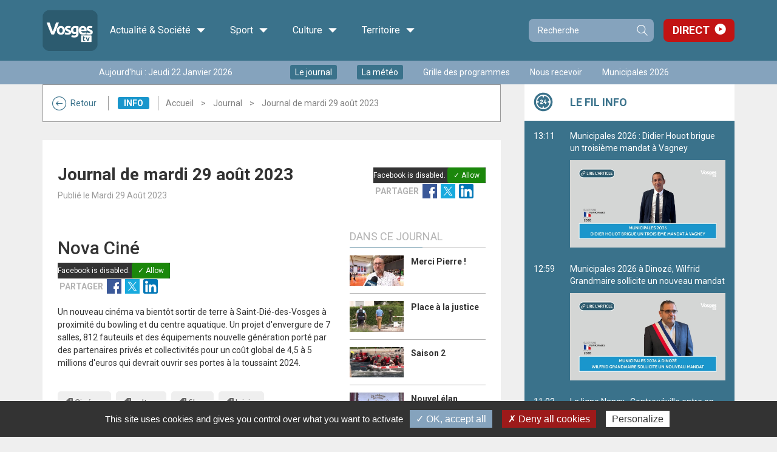

--- FILE ---
content_type: text/html;charset=utf-8
request_url: https://www.vosgestelevision.tv/info/info/Nova-Cine-OHyHfHgTKt.html
body_size: 11683
content:
<!DOCTYPE html>
<html lang="fr-FR">
	<head>
		<meta charset="UTF-8" />
		<title>Nova Ciné</title>
<meta property="og:title" content="Nova Cin&eacute;" />
<meta name="description" content="Un nouveau cin&eacute;ma va bient&ocirc;t sortir de terre &agrave; Saint-Di&eacute;-des-Vosges &agrave; proximit&eacute; du bowling et du centre aquatique. Un projet d'envergure de 7 salles, 812 fauteuils et des &eacute;quipements nouvelle g&eacute;n&eacute;ration port&eacute; par des partenaires priv&eacute;s et collectivit&eacute;s pour un co&ucirc;t global de 4,5 &agrave; 5 millions d'euros qui devrait ouvrir ses portes &agrave; la toussaint 2024.
" />
<meta property="og:description" content="Un nouveau cin&eacute;ma va bient&ocirc;t sortir de terre &agrave; Saint-Di&eacute;-des-Vosges &agrave; proximit&eacute; du bowling et du centre aquatique. Un projet d'envergure de 7 salles, 812 fauteuils et des &eacute;quipements nouvelle g&eacute;n&eacute;ration port&eacute; par des partenaires priv&eacute;s et collectivit&eacute;s pour un co&ucirc;t global de 4,5 &agrave; 5 millions d'euros qui devrait ouvrir ses portes &agrave; la toussaint 2024.
" />
<link rel="image_src" href="https://www.vosgestelevision.tv/videoimages/grand/2023.08.29_nova_cine.jpg" />
<meta property="og:image:url" content="https://www.vosgestelevision.tv/videoimages/grand/2023.08.29_nova_cine.jpg" />
<meta property="og:image:width" content="960" />
<meta property="og:image:height" content="540" />
<meta name="twitter:card" content="summary_large_image">
<meta name="twitter:site" content="@VosgesTV">
<meta name="twitter:title" content="Nova Cin&eacute;">
<meta name="twitter:description" content="Un nouveau cin&eacute;ma va bient&ocirc;t sortir de terre &agrave; Saint-Di&eacute;-des-Vosges &agrave; proximit&eacute; du bowling et du centre aquatique. Un projet d'envergure de 7 salles, 812 fauteuils et des &eacute;quipements nouvelle g&eacute;n&eacute;ration port&eacute; par des partenaires priv&eacute;s et collectivit&eacute;s pour un co&ucirc;t global de 4,5 &agrave; 5 millions d'euros qui devrait ouvrir ses portes &agrave; la toussaint 2024.
">
<meta name="twitter:image" content="https://www.vosgestelevision.tv/videoimages/grand/2023.08.29_nova_cine.jpg">
<link rel="canonical" href="https://www.vosgestelevision.tv/info/info/Nova-Cine-OHyHfHgTKt.html" />
<meta property="og:url" content="https://www.vosgestelevision.tv/info/info/Nova-Cine-OHyHfHgTKt.html" />
<meta name="medium" content="video" />
<link rel="video_src" href="https://www.vosgestelevision.tv/hdr_visio/visio_v7.swf?key=OHyHfHgTKt" />
<meta property="og:type" content="video" />
<meta property="og:video" name="og:video" content="https://www.vosgestelevision.tv/hdr_visio/visio_v7.swf?key=OHyHfHgTKt" />
<meta property="og:video:secure_url" content="https://www.vosgestelevision.tv/hdr_visio/visio_v7.swf?key=OHyHfHgTKt" />
<meta property="og:video:width" name="og:video:width" content="480" />
<meta property="og:video:height" name="og:video:height" content="270" />
<meta property="og:video:type" content="application/x-shockwave-flash" />
<meta name="video_type" content="application/x-shockwave-flash" />
<meta property="video_width" name="video_width" content="480" />
<meta property="video_height" name="video_height" content="270" />
<meta property="og:video:duration" name="og:video:duration" content="145" />

		<meta http-equiv="X-UA-Compatible" content="IE=edge">
		<meta name="viewport" content="width=device-width, initial-scale=1.0, minimum-scale=1.0, maximum-scale=1.0">
		<meta name='robots' content='index, follow' />
		<link rel="alternate" type="application/rss+xml" href="/rss/actus.php" title="" />
		<link rel="shortcut icon" type="image/x-icon" href="/favicon.ico" />
		<link rel="icon" type="image/x-icon" href="/favicon.ico"  />
		<meta name="apple-itunes-app" content="app-id=552014134" />
		<meta name="google-play-app" content="app-id=fr.vosgestelevision.iphone">
		<meta name="google-site-verification" content="MaMEZm8LEUS5ZKFLXD0aPrAchYnyoAMgISeJTXdgE7A" />

		<link href="/styles/style_via.less.css" rel="stylesheet" type="text/css" />
				<link href="https://fonts.googleapis.com/css?family=Roboto:400,500,600,700" rel="stylesheet">
		<!--[if lt IE 9]>
			<script src="//oss.maxcdn.com/html5shiv/3.7.3/html5shiv.min.js"></script>
			<script src="//oss.maxcdn.com/respond/1.4.2/respond.min.js"></script>
		<![endif]-->
				<script src="//code.jquery.com/jquery-1.12.0.min.js"></script>
		<script type="text/javascript">
		var base_url = "";
		</script>
		<script type="text/javascript" src="/scripts/bootstrap.min.js?v2=1"></script>
		<script type="text/javascript" src="/scripts/script.js?v2=1"></script>
		
				<script type="text/javascript" src="/utilities/tarteaucitron/tarteaucitron.js"></script>
		
		<script type="text/javascript">
			tarteaucitron.init({
			"privacyUrl": "", /* Privacy policy url */
			"cookieName": "tarteaucitron", /* Cookie name */
			"orientation": "bottom", /* Banner position (top - bottom) */
			"showAlertSmall": false, /* Show the small banner on bottom right */
			"cookieslist": true, /* Show the cookie list */
			"adblocker": false, /* Show a Warning if an adblocker is detected */
			"AcceptAllCta" : true, /* Show the accept all button when highPrivacy on */
			"highPrivacy": false, /* Disable auto consent */
			"handleBrowserDNTRequest": false, /* If Do Not Track == 1, disallow all */
			"removeCredit": false, /* Remove credit link */
			"moreInfoLink": true, /* Show more info link */
			"useExternalCss": false, /* If false, the tarteaucitron.css file will be loaded */
			//"cookieDomain": ".my-multisite-domaine.fr", /* Shared cookie for multisite */
			"readmoreLink": "/cookiespolicy" /* Change the default readmore link */
			});
		</script>
		<script src="/scripts/spfct_v3_vosgestv.js"></script>

		<!-- BEGIN IAB STUB FOR CMP -->
		<script type="text/javascript">
		"use strict";!function(){var e=function(){var e,t="__tcfapiLocator",a=[],n=window;for(;n;){try{if(n.frames[t]){e=n;break}}catch(e){}if(n===window.top)break;n=n.parent}e||(!function e(){var a=n.document,r=!!n.frames[t];if(!r)if(a.body){var s=a.createElement("iframe");s.style.cssText="display:none",s.name=t,a.body.appendChild(s)}else setTimeout(e,5);return!r}(),n.__tcfapi=function(){for(var e,t=arguments.length,n=new Array(t),r=0;r<t;r++)n[r]=arguments[r];if(!n.length)return a;if("setGdprApplies"===n[0])n.length>3&&2===parseInt(n[1],10)&&"boolean"==typeof n[3]&&(e=n[3],"function"==typeof n[2]&&n[2]("set",!0));else if("ping"===n[0]){var s={gdprApplies:e,cmpLoaded:!1,cmpStatus:"stub"};"function"==typeof n[2]&&n[2](s)}else a.push(n)},n.addEventListener("message",(function(e){var t="string"==typeof e.data,a={};try{a=t?JSON.parse(e.data):e.data}catch(e){}var n=a.__tcfapiCall;n&&window.__tcfapi(n.command,n.version,(function(a,r){var s={__tcfapiReturn:{returnValue:a,success:r,callId:n.callId}};t&&(s=JSON.stringify(s)),e&&e.source&&e.source.postMessage&&e.source.postMessage(s,"*")}),n.parameter)}),!1))};"undefined"!=typeof module?module.exports=e:e()}();
		</script>
		<!-- END IAB STUB -->

		<script type="text/javascript">
		const configSFBXAppConsent = {
			appKey: '3dfcc2b0-f459-4f7b-bb7f-f1922d6b70b6',
			forceGDPRApplies: false,
		}
		</script>
		<script type="text/javascript" src="https://cdn.appconsent.io/loader-clear.js" defer async></script>

		<script async src="https://ads.sportslocalmedia.com/slm.prebid.vosgestelevision.js"></script>

		<style>
			.akcelo-wrapper {
				display: grid;
				place-items: center;
				grid-template-columns: 1fr;
				text-align: center;
				position: relative;
				overflow: hidden;
			}
			.akcelo-wrapper.akcelo-wrapper-label:before {
				content: attr(data-ad-text);
				color: #777777;
				font-size: 11px;
				text-align: center;
				position: absolute;
				width: 100%;
				top: 2px;
			}
			.akcelo-wrapper.akcelo-wrapper-label {
				box-sizing: content-box;
				padding: 20px 0 0;
			}
			.akcelo-placeholder:not(.akcelo-loaded) {
				background-color: #f9f9f9;
				background-clip: content-box;
			}
			.akcelo-placeholder:not(.akcelo-loaded)::after {
				border: 1px solid #696969;
				border-radius: 2px;
				color: #696969;
				content: attr(data-placeholder-text);
				font-size: 11px;
				line-height: 1;
				padding: 3px 4px 1px;
				position: absolute;
				background-color: transparent;
				font-family: Arial,sans-serif;
			}
			.akcelo-video > div:first-child {
				width: 100%;
				position: absolute;
				top: 0;
				bottom: 0;
				left: 0;
				right: 0
			}
			.akcelo-video.akcelo-wrapper-label > div:first-child {
				top: 20px;
			}
			@media (pointer:coarse) {
				.akcelo-wrapper.akcelo-desktop {
					display: none;
				}
			}
			@media (pointer:fine) {
				.akcelo-wrapper.akcelo-mobile {
					display: none;
				}
			}
		</style>
		
	</head>
	
	<body id="vtv" >
		

	<header >

		<div class="top_line" >
			<div class="container" >

			<div class="logo">
				<a class="home-link" href="/">
					<img src="/images/logo_vosgestv.png" alt="Logo Vosges TV">
											<div class="h1 hidden">VosgesTV</div>
										<span class="visible-md">Accueil</span>
				</a>
			</div>
			
			<div class="main-menu" >
				<ul class="menu" ><li class="menu-item categ_1 child-4" ><a>Actualité & Société <i class="icon-ic-down" aria-hidden="true"></i></a><div class="sub-menu-wrapper"><div class="toggler" ></div><ul class="sub-menu" ><li class="theme"><a class="thema categ_1 thema_2 bgcolor">Info</a><ul class="children"><li class="emi" ><a href="/info/info" >Journal</a></li><li class="emi" ><a href="/info/meteo" >Météo</a></li><li class="emi" ><a href="/Info-en-plus" >L'info en +</a></li><li class="emi" ><a href="/info/l-hebdo" >L'hebdo</a></li><li class="emi" ><a href="/info/mag-redac" >Mag de la rédac...</a></li><li class="emi" ><a href="/info/sur-le-vif" >Sur le vif</a></li><li class="emi" ><a href="/info/emissions-speciales" >Evénements </a></li><li class="emi" ><a href="/Info/journalterritoires" >Le Grand journal des territoires </a></li><li class="emi" ><a href="/info/semaine-lorraine" >Une semaine dans le Grand Est</a></li><li class="emi" ><a href="/info/laboruralite" >Laboratoire de la ruralité</a></li><li class="emi" ><a href="/info/retro2024" >Rétrospectives de l'année 2024</a></li><li class="emi" ><a href="/info/retro2025" >Rétrospectives de l'année 2025</a></li></ul></li><li class="theme"><a class="thema categ_1 thema_14 bgcolor">Politique</a><ul class="children"><li class="emi" ><a href="/politique/paroles-d-elu-e" >Paroles d'élu(e)</a></li><li class="emi" ><a href="/politique/legant2024" >Législatives 2024</a></li><li class="emi" ><a href="/politique/legislatives_2022_debats" >Législatives 2022</a></li><li class="emi" ><a href="/politique/debattrimestriel" >Débat trimestriel</a></li></ul></li><li class="theme"><a class="thema categ_1 thema_4 bgcolor">Économie</a><ul class="children"><li class="emi" ><a href="/economie/ecoregion" >Eco Régions</a></li><li class="emi" ><a href="/eco-politique/busin-est" >Busin'est</a></li><li class="emi" ><a href="/economie/objectif_emploi" >Publi-reportage</a></li><li class="emi" ><a href="/economie/BCF" >Business Club de France</a></li></ul></li><li class="theme"><a class="thema categ_1 thema_3 bgcolor">Société</a><ul class="children"><li class="emi" ><a href="/societe/ca-nous-regarde" >Ça nous regarde</a></li><li class="emi" ><a href="/societe/documentaire" >Documentaire</a></li><li class="emi" ><a href="/societe/tout-droit" >Tout droit !</a></li><li class="emi" ><a href="/societe/le-journal-de-l-atelier" >Le journal de l'atelier</a></li><li class="emi" ><a href="/lasantedabord" >La santé d'abord</a></li><li class="emi" ><a href="/societe/rencontres" >Rencontres</a></li></ul></li></ul></div></li><li class="menu-item categ_2 child-1" ><a>Sport <i class="icon-ic-down" aria-hidden="true"></i></a><div class="sub-menu-wrapper"><div class="toggler" ></div><ul class="sub-menu" ><li class="theme"><a class="thema categ_2 thema_8 bgcolor">Sport</a><ul class="children"><li class="emi" ><a href="/sport/cote-sports" >Côté Sports</a></li><li class="emi" ><a href="/sport/sports-week-end" >Sports week-end</a></li><li class="emi" ><a href="/sport/retransmission" >Retransmission sport.</a></li><li class="emi" ><a href="/sport/merites_sportifs" >Les mérites sportifs</a></li></ul></li></ul></div></li><li class="menu-item categ_3 child-2" ><a>Culture <i class="icon-ic-down" aria-hidden="true"></i></a><div class="sub-menu-wrapper"><div class="toggler" ></div><ul class="sub-menu" ><li class="theme"><a class="thema categ_3 thema_5 bgcolor">Culture</a><ul class="children"><li class="emi" ><a href="/culture/cer" >Courts en régions</a></li><li class="emi" ><a href="/culture/films-a-l-affiche" >Films à l'affiche</a></li><li class="emi" ><a href="/culture/zapc" >Zap culture</a></li><li class="emi" ><a href="/culture/case-a-bulles" >Case à bulles</a></li><li class="emi" ><a href="/culture/dlv" >Des livres et vous</a></li></ul></li><li class="theme"><a class="thema categ_3 thema_6 bgcolor">Divertissement</a><ul class="children"><li class="emi" ><a href="/musique/live" >Spectacle / Concert</a></li><li class="emi" ><a href="/divertissement/dansez" >1, 2, 3 Dansez !</a></li><li class="emi" ><a href="/musique/1-2-3-musette" >1, 2, 3 Musette !</a></li></ul></li></ul></div></li><li class="menu-item categ_4 child-2" ><a>Territoire <i class="icon-ic-down" aria-hidden="true"></i></a><div class="sub-menu-wrapper"><div class="toggler" ></div><ul class="sub-menu" ><li class="theme"><a class="thema categ_4 thema_10 bgcolor">Territoire et Patrimoine</a><ul class="children"><li class="emi" ><a href="/territoire-et-patrimoine/agenda" >Agenda</a></li><li class="emi" ><a href="/territoire/acdv" >Au Cœur du Village</a></li><li class="emi" ><a href="/territoire/adj" >L'atelier du Jardin</a></li><li class="emi" ><a href="/territoire/cvcv" >Ca va chez vous ?</a></li><li class="emi" ><a href="/culture/qu-on-se-le-dise" >Qu'on se le dise</a></li><li class="emi" ><a href="/territoire-et-patrimoine/la-vie-en-vosges" >La Vie en Vosges</a></li><li class="emi" ><a href="/territoire/meditation" >Méditation</a></li><li class="emi" ><a href="/territoire/Sur-Ma-Route" >Sur ma route</a></li><li class="emi" ><a href="/territoire-et-patrimoine/defile-st-nicolas" >Cortège de la Saint Nicolas</a></li><li class="emi" ><a href="/societe/sentez-vous-bien" >Sentez-vous bien</a></li><li class="emi" ><a href="/territoire/DCAA" >Du champ à l'assiette</a></li><li class="emi" ><a href="/territoire/jpe2024" >Journées Européennes du Patrimoine 2024</a></li></ul></li><li class="theme"><a class="thema categ_4 thema_9 bgcolor">Cuisine</a><ul class="children"><li class="emi" ><a href="/cuisine/a-feu-doux" >A feu doux</a></li></ul></li></ul></div></li>					</ul>
				</div>
					

				<form class="search-form compact" role="search" action="/Recherche.html" method="get">
					<div class="input-group">
						<input type="search" name="recherche" class="form-control" placeholder="Recherche">
						<span class="input-group-btn">
							<button type="submit" class="btn btn-primary">Recherche</button>
						</span>
					</div>
				</form>
				<div class="link-direct" >
					<a href="/Direct.html" >Direct</a>
				</div>
			</div>
		</div>

		<div class="second_line hidden-xs" >
			<div class="container" >
				<div class="wrapper">
										<div class="date hidden-sm" >Aujourd'hui : Jeudi 22 Janvier 2026</div>
											<ul class="quick-access no-fluid list-inline" ><li><a href="/info/info" class="enavant"  >Le journal</a></li>
<li><a href="/info/meteo" class="enavant"  >La météo</a></li>
<li><a href="/Grille-programmes.html" class="defaut"  >Grille des programmes</a></li>
<li><a href="https://www.vosgestelevision.tv/Nous-recevoir.html" class="defaut" target="_blank" >Nous recevoir</a></li>
<li><a href="https://www.vosgestelevision.tv/Tags/Municipales-2026-14158" class="defaut" target="_blank" >Municipales 2026</a></li>
</ul>
										
				</div>
			</div>
		</div>

		<div class="slider-menu visible-xs" >
			<ul class="t-menu" >
									<li><a href="/info/info" class="enavant"  >Le journal</a></li>
<li><a href="/info/meteo" class="enavant"  >La météo</a></li>
<li><a href="/Grille-programmes.html" class="defaut"  >Grille des programmes</a></li>

													<li class="active" data-toggle="main" >
						<a href="#" >Les vidéos</a>
					</li>
									<li class="" data-toggle="aside" >
						<a href="#" >Fil info</a>
					</li>
									<li class="" data-toggle="menu" >
						<a href="#" >Les émissions</a>
					</li>
							</ul>
		</div>
	</header>

	<div class="main-area" >
		<div class="overlay" ></div>

				
		<div class="container">
			<div class="main-container ">
				<div class="scroll-wrapper show-main" >
				
					<main class="">
						
													<div class="hidden-xs" >
								<div class="ctnr-breadcrumb  categ_1 thema_2" >
									<a href="/info/info" class="back-btn visible-lg" ><i class="icon-ic-fleche" aria-hidden="true"></i>Retour</a>
																			<h3 class="bgcolor" >Info</h3>
																		<ol class="crumbs" >
									<li><a href="/" >Accueil</a></li><li><a href="/info/info">Journal</a></li><li class="active">Journal de mardi 29 août 2023</li></ol></div></div><div class="p_video categ" >
			<link href="/styles/player_v9_flat.less.css" rel="stylesheet" type="text/css" />
		<script type="text/javascript" src="/hdr_visio/compatibilite_v9.js?v=2"></script>
	
			<div class="video-main" >
			<article class="article-mag">

									<header>
						<div class="titre" >
							<h1 class="th_2 color" >Journal de mardi 29 août 2023</h1>
							<div class="metas" >
								<span class="date">Publié le Mardi 29 Ao&ucirc;t 2023</span>
							</div>
						</div>
													<div class="socials" >
																<div class="fb-like" data-layout="button_count" data-action="like" data-share="false"></div>
								<!-- <div class="fb-share" ><iframe src="https://www.facebook.com/plugins/like.php?href=https%3A%2F%2Fwww.vosgestelevision.tv%2FJournal%2FJournal-mardi-29-aout-2023-hmaW4LZ0f.html&width=120&layout=button_count&action=like&size=small&show_faces=false&share=false&height=21&appId=158453707944119" width="120" height="21" style="border:none;overflow:hidden" scrolling="no" frameborder="0" allowTransparency="true"></iframe></div> -->
								<ul class="lnks" >
									<li><span class="lnks_titre">Partager</span></li>

									<li><a class='share-link fb' target="_blank" data-vid="OHyHfHgTKt" href="http://www.facebook.com/sharer.php?u=https%3A%2F%2Fwww.vosgestelevision.tv%2FJournal%2FJournal-mardi-29-aout-2023-hmaW4LZ0f.html" ><span class="sr-only">Facebook</span></a></li>
									<li><a class='share-link tw' target="_blank" data-vid="OHyHfHgTKt" href="http://twitter.com/intent/tweet?url=https%3A%2F%2Fwww.vosgestelevision.tv%2FJournal%2FJournal-mardi-29-aout-2023-hmaW4LZ0f.html" ><span class="sr-only">Twitter</span></a></li>
									<li><a class='share-link lkin' target="_blank" data-vid="OHyHfHgTKt" href="https://www.linkedin.com/shareArticle?mini=true&url=https%3A%2F%2Fwww.vosgestelevision.tv%2FJournal%2FJournal-mardi-29-aout-2023-hmaW4LZ0f.html" ><span class="sr-only">Linkedin</span></a></li>
									<!-- <li class="hidden-xs" ><a class='share-link expt' data-key="OHyHfHgTKt" ><span class="sr-only">Exporter</span></a></li> -->
								</ul>
							</div>
											</header>

					<section class="main-article">
						
						<div class="row wrap-mag">
							<div class="col-sm-8" >

								
								<div class="desc-subjects" >
																			<div class="subject" id="subject_39192" >
											<div class="wrapper">
												<h2 class="nom-vid-subject" >Merci Pierre !</h2>
												<div class="socials" >
																										<div class="fb-like" data-layout="button_count" data-action="like" data-share="false"></div>
													<!-- <div class="fb-share" ><iframe src="https://www.facebook.com/plugins/like.php?href=https%3A%2F%2Fwww.vosgestelevision.tv%2Finfo%2Finfo%2FMerci-Pierre-%21-CcnbdsTXTc.html&width=120&layout=button_count&action=like&size=small&show_faces=false&share=false&height=21&appId=158453707944119" width="120" height="21" style="border:none;overflow:hidden" scrolling="no" frameborder="0" allowTransparency="true"></iframe></div> -->
													<ul class="lnks" >
														<li><span class="lnks_titre">Partager</span></li>
														<li><a class='share-link fb' target="_blank" data-vid="CcnbdsTXTc" href="http://www.facebook.com/sharer.php?u=https%3A%2F%2Fwww.vosgestelevision.tv%2Finfo%2Finfo%2FMerci-Pierre-%21-CcnbdsTXTc.html" ><span class="sr-only">Facebook</span></a></li>
														<li><a class='share-link tw' target="_blank" data-vid="CcnbdsTXTc" href="http://twitter.com/intent/tweet?url=https%3A%2F%2Fwww.vosgestelevision.tv%2Finfo%2Finfo%2FMerci-Pierre-%21-CcnbdsTXTc.html" ><span class="sr-only">Twitter</span></a></li>
														<li><a class='share-link lkin' target="_blank" data-vid="CcnbdsTXTc" href="https://www.linkedin.com/shareArticle?mini=true&url=https%3A%2F%2Fwww.vosgestelevision.tv%2Finfo%2Finfo%2FMerci-Pierre-%21-CcnbdsTXTc.html" ><span class="sr-only">Linkedin</span></a></li>
														<!-- <li class="hidden-xs" ><a class='share-link expt' data-key="CcnbdsTXTc" ><span class="sr-only">Exporter</span></a></li> -->
													</ul>
												</div>
											</div>
											<div class="description wysiwyg" ><p><span>Grande figure de l'&eacute;conomie et du sport vosgiens, Pierre Mercier s'est &eacute;teint ce lundi &agrave; l'&acirc;ge de 52 ans. Patron de l'entreprise familiale Mercier-David, il aura grandement contribu&eacute; &agrave; l'essor du volley d&eacute;odatien en faisant passer les Louves de l'&eacute;chelon r&eacute;gional &agrave; l'antichambre de l'&eacute;lite en tant que pr&eacute;sident du Saint-Di&eacute; Volley-ball (ex SRD), et plus g&eacute;n&eacute;ralement au d&eacute;veloppement du volley f&eacute;minin en tant que vice-pr&eacute;sident de la F&eacute;d&eacute;ration fran&ccedil;aise de volley.</span></p></div>
											<div class="social-ctnr" >
																									<div class="tags" >
														<a href="/Tags/Deces-1251" >décès</a> <a href="/Tags/Hommage-948" >Hommage</a> <a href="/Tags/Louves-3752" >Louves</a> <a href="/Tags/Mercier-5380" >Mercier</a> <a href="/Tags/Pierre-mercier-8357" >pierre mercier</a> <a href="/Tags/Saint-Die-Vosges-92" >Saint-Dié-des-Vosges</a> <a href="/Tags/Volley-353" >volley</a> 
													</div>
																							</div>
										</div>
																			<div class="subject" id="subject_39191" >
											<div class="wrapper">
												<h2 class="nom-vid-subject" >Place à la justice</h2>
												<div class="socials" >
																										<div class="fb-like" data-layout="button_count" data-action="like" data-share="false"></div>
													<!-- <div class="fb-share" ><iframe src="https://www.facebook.com/plugins/like.php?href=https%3A%2F%2Fwww.vosgestelevision.tv%2Finfo%2Finfo%2FPlace-justice-Uv4feU9ElI.html&width=120&layout=button_count&action=like&size=small&show_faces=false&share=false&height=21&appId=158453707944119" width="120" height="21" style="border:none;overflow:hidden" scrolling="no" frameborder="0" allowTransparency="true"></iframe></div> -->
													<ul class="lnks" >
														<li><span class="lnks_titre">Partager</span></li>
														<li><a class='share-link fb' target="_blank" data-vid="Uv4feU9ElI" href="http://www.facebook.com/sharer.php?u=https%3A%2F%2Fwww.vosgestelevision.tv%2Finfo%2Finfo%2FPlace-justice-Uv4feU9ElI.html" ><span class="sr-only">Facebook</span></a></li>
														<li><a class='share-link tw' target="_blank" data-vid="Uv4feU9ElI" href="http://twitter.com/intent/tweet?url=https%3A%2F%2Fwww.vosgestelevision.tv%2Finfo%2Finfo%2FPlace-justice-Uv4feU9ElI.html" ><span class="sr-only">Twitter</span></a></li>
														<li><a class='share-link lkin' target="_blank" data-vid="Uv4feU9ElI" href="https://www.linkedin.com/shareArticle?mini=true&url=https%3A%2F%2Fwww.vosgestelevision.tv%2Finfo%2Finfo%2FPlace-justice-Uv4feU9ElI.html" ><span class="sr-only">Linkedin</span></a></li>
														<!-- <li class="hidden-xs" ><a class='share-link expt' data-key="Uv4feU9ElI" ><span class="sr-only">Exporter</span></a></li> -->
													</ul>
												</div>
											</div>
											<div class="description wysiwyg" ><p><span>48H apr&egrave;s le drame &agrave; Charmes, beaucoup de questions demeurent sur ce fait divers tragique survenu dimanche matin en sortie de discoth&egrave;que qui a fait un mort et plusieurs bless&eacute;s dont un toujours dans le coma. L'auteur pr&eacute;sum&eacute; et ses 2 passagers ont &eacute;t&eacute; d&eacute;f&eacute;r&eacute;s devant la justice, la discoth&egrave;que annonce qu'elle n'ouvrira pas vendredi et samedi pour respecter le deuil et le maire de la commune demande lui une fermeture administrative pour 6 mois, le temps de trouver des solutions pour mettre fin aux violences et incivilit&eacute;s qu'il d&eacute;nonce depuis des mois. </span></p>
<p><span style="color: #000000; font-family: arial; font-size: 15px; white-space-collapse: preserve; background-color: #fff2cc;">&nbsp;</span></p></div>
											<div class="social-ctnr" >
																									<div class="tags" >
														<a href="/Tags/Charmes-1016" >Charmes</a> <a href="/Tags/Discopolis-5332" >Discopolis</a> <a href="/Tags/Fait-divers-861" >Fait divers</a> <a href="/Tags/Justice-620" >Justice</a> 
													</div>
																							</div>
										</div>
																			<div class="subject" id="subject_39193" >
											<div class="wrapper">
												<h2 class="nom-vid-subject" >Saison 2</h2>
												<div class="socials" >
																										<div class="fb-like" data-layout="button_count" data-action="like" data-share="false"></div>
													<!-- <div class="fb-share" ><iframe src="https://www.facebook.com/plugins/like.php?href=https%3A%2F%2Fwww.vosgestelevision.tv%2Finfo%2Finfo%2FSaison-2-Uk70FzqZ06.html&width=120&layout=button_count&action=like&size=small&show_faces=false&share=false&height=21&appId=158453707944119" width="120" height="21" style="border:none;overflow:hidden" scrolling="no" frameborder="0" allowTransparency="true"></iframe></div> -->
													<ul class="lnks" >
														<li><span class="lnks_titre">Partager</span></li>
														<li><a class='share-link fb' target="_blank" data-vid="Uk70FzqZ06" href="http://www.facebook.com/sharer.php?u=https%3A%2F%2Fwww.vosgestelevision.tv%2Finfo%2Finfo%2FSaison-2-Uk70FzqZ06.html" ><span class="sr-only">Facebook</span></a></li>
														<li><a class='share-link tw' target="_blank" data-vid="Uk70FzqZ06" href="http://twitter.com/intent/tweet?url=https%3A%2F%2Fwww.vosgestelevision.tv%2Finfo%2Finfo%2FSaison-2-Uk70FzqZ06.html" ><span class="sr-only">Twitter</span></a></li>
														<li><a class='share-link lkin' target="_blank" data-vid="Uk70FzqZ06" href="https://www.linkedin.com/shareArticle?mini=true&url=https%3A%2F%2Fwww.vosgestelevision.tv%2Finfo%2Finfo%2FSaison-2-Uk70FzqZ06.html" ><span class="sr-only">Linkedin</span></a></li>
														<!-- <li class="hidden-xs" ><a class='share-link expt' data-key="Uk70FzqZ06" ><span class="sr-only">Exporter</span></a></li> -->
													</ul>
												</div>
											</div>
											<div class="description wysiwyg" ><p><span>Bilan de la 2&egrave;me saison en cours du bassin Natur'O Vive au port d'Epinal : la fr&eacute;quentation a d'ores et d&eacute;j&agrave; doubl&eacute; par rapport &agrave; l'an pass&eacute; avec environ 9000 visiteurs &agrave; ce jour, essentiellement gr&acirc;ce aux groupes. La communaut&eacute; d'agglom&eacute;ration esp&egrave;re attirer &agrave; l'avenir plus de touristes et de locaux.</span></p></div>
											<div class="social-ctnr" >
																									<div class="tags" >
														<a href="/Tags/Natur-O-Vive-8164" >Natur'O Vive</a> <a href="/Tags/Canoe-kayak-1641" >canoë-kayak</a> <a href="/Tags/Loisirs-1291" >loisirs</a> <a href="/Tags/Communaute-agglomeration-Epinal-5928" >Communauté d'agglomération d'Epinal</a> <a href="/Tags/Sports-513" >sports</a> 
													</div>
																							</div>
										</div>
																			<div class="subject" id="subject_39194" >
											<div class="wrapper">
												<h2 class="nom-vid-subject" >Nouvel élan</h2>
												<div class="socials" >
																										<div class="fb-like" data-layout="button_count" data-action="like" data-share="false"></div>
													<!-- <div class="fb-share" ><iframe src="https://www.facebook.com/plugins/like.php?href=https%3A%2F%2Fwww.vosgestelevision.tv%2Finfo%2Finfo%2FNouvel-elan-HUaynWY3NN.html&width=120&layout=button_count&action=like&size=small&show_faces=false&share=false&height=21&appId=158453707944119" width="120" height="21" style="border:none;overflow:hidden" scrolling="no" frameborder="0" allowTransparency="true"></iframe></div> -->
													<ul class="lnks" >
														<li><span class="lnks_titre">Partager</span></li>
														<li><a class='share-link fb' target="_blank" data-vid="HUaynWY3NN" href="http://www.facebook.com/sharer.php?u=https%3A%2F%2Fwww.vosgestelevision.tv%2Finfo%2Finfo%2FNouvel-elan-HUaynWY3NN.html" ><span class="sr-only">Facebook</span></a></li>
														<li><a class='share-link tw' target="_blank" data-vid="HUaynWY3NN" href="http://twitter.com/intent/tweet?url=https%3A%2F%2Fwww.vosgestelevision.tv%2Finfo%2Finfo%2FNouvel-elan-HUaynWY3NN.html" ><span class="sr-only">Twitter</span></a></li>
														<li><a class='share-link lkin' target="_blank" data-vid="HUaynWY3NN" href="https://www.linkedin.com/shareArticle?mini=true&url=https%3A%2F%2Fwww.vosgestelevision.tv%2Finfo%2Finfo%2FNouvel-elan-HUaynWY3NN.html" ><span class="sr-only">Linkedin</span></a></li>
														<!-- <li class="hidden-xs" ><a class='share-link expt' data-key="HUaynWY3NN" ><span class="sr-only">Exporter</span></a></li> -->
													</ul>
												</div>
											</div>
											<div class="description wysiwyg" ><p><span>A 55 ans, Jean-Marc a d&eacute;cid&eacute; de laisser une place plus importante &agrave; sa passion : la chine ! Il a ouvert depuis quelques semaines, la cabane des &eacute;lans, un caf&eacute; brocante &agrave; Xonrupt-Longemer. Un lieu o&ugrave; l'on trouve des tr&eacute;sors mais aussi un lieu de partage et d'&eacute;changes.</span></p></div>
											<div class="social-ctnr" >
																									<div class="tags" >
														<a href="/Tags/Brocante-1317" >Brocante</a> <a href="/Tags/Chine-1942" >Chine</a> <a href="/Tags/Tourisme-944" >tourisme</a> <a href="/Tags/Economie-585" >Economie</a> <a href="/Tags/Portrait-1289" >portrait</a> <a href="/Tags/Xonrupt-Longemer-1329" >Xonrupt-Longemer</a> 
													</div>
																							</div>
										</div>
																			<div class="subject active" id="subject_39195" >
											<div class="wrapper">
												<h2 class="nom-vid-subject" >Nova Ciné</h2>
												<div class="socials" >
																										<div class="fb-like" data-layout="button_count" data-action="like" data-share="false"></div>
													<!-- <div class="fb-share" ><iframe src="https://www.facebook.com/plugins/like.php?href=https%3A%2F%2Fwww.vosgestelevision.tv%2Finfo%2Finfo%2FNova-Cine-OHyHfHgTKt.html&width=120&layout=button_count&action=like&size=small&show_faces=false&share=false&height=21&appId=158453707944119" width="120" height="21" style="border:none;overflow:hidden" scrolling="no" frameborder="0" allowTransparency="true"></iframe></div> -->
													<ul class="lnks" >
														<li><span class="lnks_titre">Partager</span></li>
														<li><a class='share-link fb' target="_blank" data-vid="OHyHfHgTKt" href="http://www.facebook.com/sharer.php?u=https%3A%2F%2Fwww.vosgestelevision.tv%2Finfo%2Finfo%2FNova-Cine-OHyHfHgTKt.html" ><span class="sr-only">Facebook</span></a></li>
														<li><a class='share-link tw' target="_blank" data-vid="OHyHfHgTKt" href="http://twitter.com/intent/tweet?url=https%3A%2F%2Fwww.vosgestelevision.tv%2Finfo%2Finfo%2FNova-Cine-OHyHfHgTKt.html" ><span class="sr-only">Twitter</span></a></li>
														<li><a class='share-link lkin' target="_blank" data-vid="OHyHfHgTKt" href="https://www.linkedin.com/shareArticle?mini=true&url=https%3A%2F%2Fwww.vosgestelevision.tv%2Finfo%2Finfo%2FNova-Cine-OHyHfHgTKt.html" ><span class="sr-only">Linkedin</span></a></li>
														<!-- <li class="hidden-xs" ><a class='share-link expt' data-key="OHyHfHgTKt" ><span class="sr-only">Exporter</span></a></li> -->
													</ul>
												</div>
											</div>
											<div class="description wysiwyg" ><p><span>Un nouveau cin&eacute;ma va bient&ocirc;t sortir de terre &agrave; Saint-Di&eacute;-des-Vosges &agrave; proximit&eacute; du bowling et du centre aquatique. Un projet d'envergure de 7 salles, 812 fauteuils et des &eacute;quipements nouvelle g&eacute;n&eacute;ration port&eacute; par des partenaires priv&eacute;s et collectivit&eacute;s pour un co&ucirc;t global de 4,5 &agrave; 5 millions d'euros qui devrait ouvrir ses portes &agrave; la toussaint 2024.</span></p></div>
											<div class="social-ctnr" >
																									<div class="tags" >
														<a href="/Tags/Cinema-56" >Cinéma</a> <a href="/Tags/Culture-470" >culture</a> <a href="/Tags/Films-1000" >films</a> <a href="/Tags/Loisirs-1291" >loisirs</a> <a href="/Tags/Saint-Die-Vosges-92" >Saint-Dié-des-Vosges</a> 
													</div>
																							</div>
										</div>
																	</div>
							</div>
							<div class="col-sm-4" >
								<div class="list-subjects" >
									<div class="ttl-subjects" >Dans ce journal</div>
									<ul>
																					<li>
												<a href="/info/info/Merci-Pierre-!-CcnbdsTXTc.html" class="video-mag" data-key="CcnbdsTXTc" data-id="39192" data-iframe=""><img src="/videoimages/2023.08.29_merci_pierre.jpg" alt="" />Merci Pierre !</a>
											</li>
																					<li>
												<a href="/info/info/Place-justice-Uv4feU9ElI.html" class="video-mag" data-key="Uv4feU9ElI" data-id="39191" data-iframe=""><img src="/videoimages/2023.08.29_place_a_la_justice.jpg" alt="" />Place à la justice</a>
											</li>
																					<li>
												<a href="/info/info/Saison-2-Uk70FzqZ06.html" class="video-mag" data-key="Uk70FzqZ06" data-id="39193" data-iframe=""><img src="/videoimages/2023.08.29_saison_2.jpg" alt="" />Saison 2</a>
											</li>
																					<li>
												<a href="/info/info/Nouvel-elan-HUaynWY3NN.html" class="video-mag" data-key="HUaynWY3NN" data-id="39194" data-iframe=""><img src="/videoimages/2023.08.29_Nouvel_elan.jpg" alt="" />Nouvel élan</a>
											</li>
																					<li>
												<a href="/info/info/Nova-Cine-OHyHfHgTKt.html" class="video-mag active" data-key="OHyHfHgTKt" data-id="39195" data-iframe=""><img src="/videoimages/2023.08.29_nova_cine.jpg" alt="" />Nova Ciné</a>
											</li>
																			</ul>
								</div>
							</div>
							<div class="clearfix"></div>
						</div>

						<div class="wrap-mag-video">
															<div id="my_video_OHyHfHgTKt" class="player player_video" >
									<div class="mvp-video-wrapper" >
										<div class='HDR_VISIO' data-key="OHyHfHgTKt" data-url="/visionneuse/visio_v9_js.php?key=OHyHfHgTKt&amp;habillage=0" ></div>
									</div>
									<div class='ga_view' data-module='VOD' data-label="Journal_de_mardi_29_aout_2023" ></div>
									<div class="video-overlay th_2 before_bg" style="background-image:url('');"></div>
								</div>
													</div>
					</section>
				
				<div class="modal-share-html modal fade" id="modal-share-html">
					<div class="modal-dialog modal-xs">
						<div class="modal-content">
							<div class="modal-header">
								<button type="button" class="close" data-dismiss="modal" aria-label="Close"><span aria-hidden="true">&times;</span></button>
								<h4 class="modal-title">Int&eacute;grer la vid&eacute;o</h4>
							</div>
							<div class="modal-body">
								<textarea class="export-code form-control" autocorrect="off" spellcheck="false"><iframe src="https://www.vosgestelevision.tv/emb/OHyHfHgTKt" allowfullscreen frameborder="0" width="720" height="405" ></iframe></textarea>
								<input type="hidden" value="OHyHfHgTKt" name="hash_key">
								<div class="predefExport">
									<div class="sizes">
										<strong>Taille prédéfinie du lecteur </strong>
										<a class="ex" href="#" data-width="320">S</a>
										<a class="ex" href="#" data-width="640">M</a>
										<a class="ex active" href="#" data-width="720">L</a>
									</div>
									<div class="perso form-inline">
										<strong>Taille personnalisée </strong>
										<input class="size form-control" type="text" name="width" value="720">
										<input class="size form-control" type="text" name="height" value="405">
									</div>
								</div>
							</div>
						</div>
					</div>
				</div>
			</article>

			
		</div>

			<section >
		
		
					
			<div class="new-comment" >
				<h3>Laissez nous un commentaire</h3>
				
				<div class='write_message'  >
					<form method="post" action="/ajax/concertation.php" class="form-comment" >
						<input type='hidden' name='id_struct' value='mag_1738' />
						<div class="txt_holder" >
							<textarea name="message" placeholder="Répondre" ></textarea>
							<div class="ctnr clearfix" >
								<div class="pull-right" >
																			<button type="button" class="btn btn-primary btn-show-login" >Connectez vous pour laisser un commentaire</button>
																	</div>
							</div>
						</div>
					</form>
				</div>
			</div>
				
		<div class="prev-comments" >
							<h2>Aucun commentaire</h2>
				<div class="no-comment" >Soyez le premier à laisser un commentaire</div>
					</div>
	</section>


		
	
</div>
</main><aside class=" compact"><div class="toggler hidden-xs hidden-lg" >L'actualité en continu<div class="date" >Aujourd'hui : <span>Jeudi 22 Janvier 2026</span></div></div><div class="widgets" >

	<div class="widget filinfo feeds" data-type="filinfo" >
	<div class="title" >Le fil info</div>
	<div class="content" ></div>
</div>

</div>
</aside><div class="emissions-mobile visible-xs" ></div></div></div></div></div><div class="types-blocs" ><a class="left carousel-control" href="#carousel-types" role="button" data-slide="prev"><i class="icon-ic-fleche" aria-hidden="true"></i><span class="sr-only">Slide précédente</span></a><div id="carousel-types" class="carousel slide" ><div class="carousel-inner" role="listbox"><div class="item active"><h4>Les <span class='visible-lg-inline' >articles les</span> <span class='col' >+</span> vus</h4><ul><li><a href="/info/info/Sommet-leur-art-XFjK6o0iiK.html" >Au sommet de leur art</a></li><li><a href="/info/info/Profiter-fond-cnL3kyUvYn.html" >Profiter à fond</a></li><li><a href="/info/info/En-plein-essor-kqqvlRdOlI.html" >En plein essor</a></li><li><a href="/info/info/Vocation-soignant-SItnsLPULB.html" >Vocation : soignant</a></li><li><a href="/info/info/Quand-montagnes-sonnent-b8jR21wPzm.html" >Quand les montagnes sonnent...</a></li></ul></div><div class="item "><h4>Les <span class='visible-lg-inline' >articles les</span> <span class='col' >+</span> commentés</h4><ul><li><a href="/Fil-info/Jeu-concours-Gagnez-une-nuit-pour-deux-doTU95qYpy.html" >Jeu concours - Gagnez une nuit pour deux avec petit-déjeuner</a></li><li><a href="/Info-en-plus/Municipales-2026-Saulxures-sur-Moselotte-Patrick-OrlisXSKv2.html" >Municipales 2026 à Saulxures-sur-Moselotte : Patrick Picardo entre en campagne</a></li><li><a href="/politique/paroles-d-elu-e/Paroles-elu-e-Simon-Leclerc-o4eZWcV84X.html" >Paroles d'élu(e) avec Simon Leclerc</a></li><li><a href="/Info-en-plus/Emmanuel-Macron-attendu-Epinal-pour-un-echange-sur-c9c5Zgcl2G.html" >Emmanuel Macron attendu à Épinal pour un échange sur la démocratie et le numérique</a></li><li><a href="/Info-en-plus/Deux-jeunes-Vosgiens-representeront-Vosges-e7mx1xQKgs.html" >Deux jeunes Vosgiens représenteront les Vosges aux WorldSkills Marseille 2025</a></li></ul></div><div class="item "><h4>Les <span class='visible-lg-inline' >articles les</span> <span class='col' >+</span> partagés</h4><ul><li><a href="/info/info/Vosges-vers-Dogora-n8R0UVzjjy.html" >Des Vosges vers Dogora</a></li><li><a href="/info/info/Sommet-leur-art-XFjK6o0iiK.html" >Au sommet de leur art</a></li><li><a href="/societe/ca-nous-regarde/EHPAD-face-defi-vieillissement-aVUbemE4HS.html" >Les EHPAD face au défi du vieillissement</a></li><li><a href="/Info-en-plus/Neige-dans-Vosges-Ferme-girmontoise-donne-son-lait-knzGCbOz1M.html" >Neige dans les Vosges, la Ferme girmontoise donne son lait bio pour éviter le gaspillage</a></li><li><a href="/info/info/Un-nouveau-clocher-c32Eq0HtA1.html" >Un nouveau clocher</a></li></ul></div></div></div><a class="right carousel-control" href="#carousel-types" role="button" data-slide="next"><i class="icon-ic-fleche" aria-hidden="true"></i><span class="sr-only">Slide suivante</span></a></div><footer><div class="mega-f"><div class="container"><div class="row"><div class="col-xs-12 col-sm-6 col-lg-3"><div class="newsletter"><h2>Abonnez-vous à notre</br>newsletter</h2><a href="https://7df69fb8.sibforms.com/serve/[base64]" class="btn btn-primary" >Je m'inscris</a></div></div><div class="col-xs-12 col-sm-6 col-lg-2"><h3>Suivez-nous</h3><ul class="socials" ><li><a href="https://fr.linkedin.com/company/vosgestv" class="linkedin" target="_blank" ><span>Linkedin</span></a></li>
<li><a href="https://www.youtube.com/@vosgestelevision" class="youtube" target="_blank" ><span>Youtube</span></a></li>
<li><a href="https://www.facebook.com/vosgestelevision/" class="facebook" target="_blank" ><span>Facebook</span></a></li>
<li><a href="https://www.instagram.com/vosgestv/" class="instagram" target="_blank" ><span>Instagram</span></a></li>
<li><a href="https://www.tiktok.com/@vosgestelevision?lang=fr" class="tiktok" target="_blank" ><span>Tiktok</span></a></li>
<li><a href="https://www.threads.com/@vosgestv" class="threads" target="_blank" ><span>Threads</span></a></li>
<li><a href="https://bsky.app/profile/vosgestv.bsky.social" class="bluesky" target="_blank" ><span>Bluesky</span></a></li>
</ul></div><div class="col-xs-12 col-sm-4 col-lg-2"><h3>Infos générales</h3><ul class="publi" ><li><a href="/Presentation.html" class="apropos"  ><span>A propos de Vosges&nbsp;Télévision</span></a></li>
<li><a href="/Equipe.html" class="equipe"  ><span>L'équipe</span></a></li>
<li><a href="/Nous-recevoir.html" class="recevoir"  ><span>Nous recevoir</span></a></li>
<li><a href="https://www.vosgestelevision.tv/Prestations.html" class="prestation" target="_blank" ><span>Prestations</span></a></li>
<li><a href="/Contact.html" class="contact"  ><span>Contact</span></a></li>
</ul></div><div class="col-xs-12 col-sm-4 col-lg-3"><div class="apps" ><h3>Téléchargez notre application</h3><div class="wrapper"><a class="ios" href="http://itunes.apple.com/us/app/vosges-tv/id552014134?l=fr&ls=1&mt=8" target="_blank" ><img src="/images/apple.png" alt="Apple App Store" /><span class="sr-only" >Application Vosges TV pour iOS</span></a><a class="android" href="https://play.google.com/store/apps/details?id=fr.vosgestelevision.iphone" target="_blank" ><img src="/images/google.png" alt="Google Play" /><span class="sr-only" >Application Vosges TV pour Android</span></a></div></div><div><h3>Consultez les archives</h3><p>Retrouvez toutes les archives d'Images Plus de 1990 à 2007 sur :</p><a href="https://www.archives-imagesplus.tv/" target="_blank">www.archives-imagesplus.tv</a></div></div><div class="col-xs-12 col-sm-4 col-lg-2"><div class="participer" ><a href="/Participer" class="btn btn-primary" aria-label="Participer à Vosges Télévision"><i class="icon-Group" aria-hidden="true"></i> Participer à Vosges Télévision</a></div><div class="member" ><a href="/Connexion.html" class="btn btn-primary" aria-label="Se connecter"><i class="icon-key-1" aria-hidden="true"></i> Se connecter</a></div></div></div></div></div><div class="micro-f" ><div class="container"><div class="wrapper"><ul class="links list-inline" ><li><a href="/Publicite.html" class="defaut"  >Publicité</a></li>
<li><a href="/Partenaires.html" class="defaut"  >Partenaires</a></li>
<li><a href="/Mentions-legales.html" class="defaut"  >Mentions légales</a></li>
<li><a href="/Plan-site.html" class="defaut"  >Plan du site</a></li>
<li><a href="/CGU.html" class="defaut"  >CGU</a></li>
<li><a href="/Politique-confidentialite.html">Politique de confidentialité</a></li><li id="rgpd-mgr"><a href="#">Cookies</a></li></ul><div class="kd"><a href="http://www.kardham-digital.com/" target="_blank" ><img src='/images/logo_kd.png' class='logo_kd_footer' alt='Logo Kardham Digital' /><span class='copyfooter'> &copy; 2025</span></a></div></div></div></div></footer>
		
		<script>
			tarteaucitron.user.gtagUa = 'G-TPEH72593P';
			tarteaucitron.user.gtagMore = function () { /* add here your optionnal _ga.push() */ };
			(tarteaucitron.job = tarteaucitron.job || []).push('gtag');
	  		// (tarteaucitron.job = tarteaucitron.job || []).push('recaptcha');
			(tarteaucitron.job = tarteaucitron.job || []).push('facebook');

			tarteaucitron.services.metricool = {
				"key": "metricool",
				"type": "analytic",
				"name": "Metricool",
				"uri": "https://metricool.com/fr/politique-de-cookies/",
				"needConsent": true,
				"cookies": ['_mcool-a-clientd', '_mcool-att-0'],
				"js": function () {
					"use strict";
					tarteaucitron.addScript('https://tracker.metricool.com/resources/be.js', '', function () {
						beTracker.t({hash:"43c975ca2e56ced46d4afe5ca2878815"})
					});
				}
			};
			(tarteaucitron.job = tarteaucitron.job || []).push('metricool');
			// function loadScript(a){var b=document.getElementsByTagName("head")[0],c=document.createElement("script");c.type="text/javascript",c.src="https://tracker.metricool.com/resources/be.js",c.onreadystatechange=a,c.onload=a,b.appendChild(c)}loadScript(function(){beTracker.t({hash:"43c975ca2e56ced46d4afe5ca2878815"})});
		</script>
		<script type="text/javascript">sp_track();</script>
		
	</body>
</html>


--- FILE ---
content_type: text/html; charset=UTF-8
request_url: https://www.vosgestelevision.tv/ajax/feed_socials.php?type=filinfo
body_size: 948
content:
{"0_20260122-131103":{"type":"filinfo","date":"13:11","text":"Municipales 2026 : Didier Houot brigue un troisi\u00e8me mandat \u00e0 Vagney","desc":"","image":"https:\/\/www.vosgestelevision.tv\/dynamic\/images\/redaction\/2026\/2026_01\/2026_01_sem3\/cac_\/vagneymairedidier!_960x540!_1!_0x0!_0!_FFFFFF.jpg","sticky":"0","url":"https:\/\/www.vosgestelevision.tv\/Fil-info\/Municipales-2026-Didier-Houot-brigue-un-troisieme-mandat-4x7xudrey2.html"},"0_20260122-125952":{"type":"filinfo","date":"12:59","text":"Municipales 2026 \u00e0 Dinoz\u00e9, Wilfrid Grandmaire sollicite un nouveau mandat","desc":"","image":"https:\/\/www.vosgestelevision.tv\/dynamic\/images\/redaction\/2026\/2026_01\/2026_01_sem3\/cac_\/dinozev2!_960x540!_1!_0x0!_0!_FFFFFF.jpg","sticky":"0","url":"https:\/\/www.vosgestelevision.tv\/Fil-info\/Municipales-2026-Dinoze-Wilfrid-Grandmaire-sollicite-un-rXNkUV0KcI.html"},"0_20260122-110357":{"type":"filinfo","date":"11:03","text":"La ligne Nancy\u2013Contrex\u00e9ville entre en chantier, lancement officiel des travaux \u00e0 Mirecourt","desc":"","image":"https:\/\/www.vosgestelevision.tv\/dynamic\/images\/redaction\/2026\/2026_01\/2026_01_sem3\/cac_\/trainmirecourt!_960x540!_1!_0x0!_0!_FFFFFF.jpg","sticky":"0","url":"https:\/\/www.vosgestelevision.tv\/Fil-info\/Ligne-Nancy-Contrexeville-entre-en-chantier-lancement-VIVXhacK1Q.html"},"0_20260122-103445":{"type":"filinfo","date":"10:34","text":"Deux grands rendez-vous culturels fin janvier \u00e0 Thaon-les-Vosges","desc":"","image":"https:\/\/www.vosgestelevision.tv\/dynamic\/images\/redaction\/2026\/2026_01\/2026_01_sem3\/cac_\/celinethaon!_960x540!_1!_0x0!_0!_FFFFFF.jpg","sticky":"0","url":"https:\/\/www.vosgestelevision.tv\/Fil-info\/Deux-grands-rendez-vous-culturels-fin-janvier-9AR2xoqFVM.html"},"0_20260122-100757":{"type":"filinfo","date":"10:07","text":"Bulletin d\u2019enneigement des stations de ski du Massif des Vosges - 22 janvier 2026","desc":"","image":"https:\/\/www.vosgestelevision.tv\/dynamic\/images\/redaction\/2026\/2026_01\/2026_01_sem3\/cac_\/bulletin22!_960x540!_1!_0x0!_0!_FFFFFF.jpg","sticky":"0","url":"https:\/\/www.vosgestelevision.tv\/Fil-info\/Bulletin-enneigement-stations-ski-Massif-K6KJa2ne9u.html"},"0_20260122-071650":{"type":"filinfo","date":"07:16","text":"Le Festival de G\u00e9rardmer rend hommage \u00e0 Olga Kurylenko","desc":"","image":"https:\/\/www.vosgestelevision.tv\/dynamic\/images\/redaction\/2026\/2026_01\/2026_01_sem3\/cac_\/festori!_960x540!_1!_0x0!_0!_FFFFFF.jpg","sticky":"0","url":"https:\/\/www.vosgestelevision.tv\/Fil-info\/Festival-Gerardmer-rend-hommage-Olga-Kurylenko-Zq0oJKMHID.html"},"0_20260121-185440":{"type":"filinfo","date":"21\/01","text":"Incendie d'un corps de ferme \u00e0 Girecourt-sur-Durbion","desc":"","image":"https:\/\/www.vosgestelevision.tv\/dynamic\/images\/redaction\/2026\/2026_01\/2026_01_sem3\/cac_\/incendie_girecourt!_960x540!_1!_0x0!_0!_FFFFFF.jpg","sticky":"0","url":"https:\/\/www.vosgestelevision.tv\/Fil-info\/Incendie-un-corps-ferme-Girecourt-sur-Durbion-WcxI0W7Rox.html"},"0_20260121-163759":{"type":"filinfo","date":"21\/01","text":"Jeu concours - Gagnez une nuit pour deux avec petit-d\u00e9jeuner","desc":"","image":"https:\/\/www.vosgestelevision.tv\/dynamic\/images\/redaction\/2026\/2026_01\/2026_01_sem3\/cac_\/residenceconcours!_960x540!_1!_0x0!_0!_FFFFFF.jpg","sticky":"0","url":"https:\/\/www.vosgestelevision.tv\/Fil-info\/Jeu-concours-Gagnez-une-nuit-pour-deux-doTU95qYpy.html"},"0_20260121-105526":{"type":"filinfo","date":"21\/01","text":"Agression sexuelle pr\u00e9sum\u00e9e \u00e0 l\u2019h\u00f4pital de Saint-Di\u00e9-des-Vosges : la r\u00e9action de la direction","desc":"","image":"https:\/\/www.vosgestelevision.tv\/dynamic\/images\/redaction\/2026\/2026_01\/2026_01_sem3\/cac_\/agressionstdie!_960x540!_1!_0x0!_0!_FFFFFF.jpg","sticky":"0","url":"https:\/\/www.vosgestelevision.tv\/Fil-info\/Agression-sexuelle-presumee-hopital-AsF0xlIDA7.html"},"0_20260121-100527":{"type":"filinfo","date":"21\/01","text":"Bulletin d\u2019enneigement des stations de ski du Massif des Vosges - 21 janvier 2026","desc":"","image":"https:\/\/www.vosgestelevision.tv\/dynamic\/images\/redaction\/2026\/2026_01\/2026_01_sem3\/cac_\/bulletin21!_960x540!_1!_0x0!_0!_FFFFFF.jpg","sticky":"0","url":"https:\/\/www.vosgestelevision.tv\/Fil-info\/Bulletin-enneigement-stations-ski-Massif-Saoc6HgHRi.html"}}